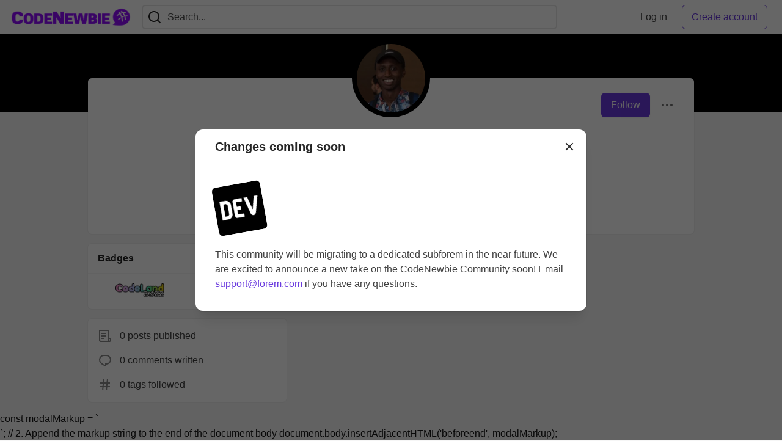

--- FILE ---
content_type: application/javascript
request_url: https://community.codenewbie.org/assets/asyncUserStatusCheck-c38c3dcbc3fa64c8ff9e403434eabaf359c4957d3fb713784cc99144da5d5358.js
body_size: -137
content:
(()=>{async function e(){let e=document.querySelector(".profile-header__details");e&&!e.dataset.statusChecked&&await window.fetch(e.dataset.url).then((e=>e.json())).then((t=>{e.dataset.statusChecked=!0;let{suspended:a,spam:n}=t,d="";if(n?d="Spam":a&&(d="Suspended"),d){let t=`<span data-testid="user-status" class="ml-3 c-indicator c-indicator--danger c-indicator--relaxed">${d}</span>`;e.querySelector(".js-username-container").innerHTML+=t}}))}Document.prototype.ready=new Promise((e=>"loading"!==document.readyState?e():(document.addEventListener("DOMContentLoaded",(()=>e())),null))),document.ready.then((()=>{e()}))})();